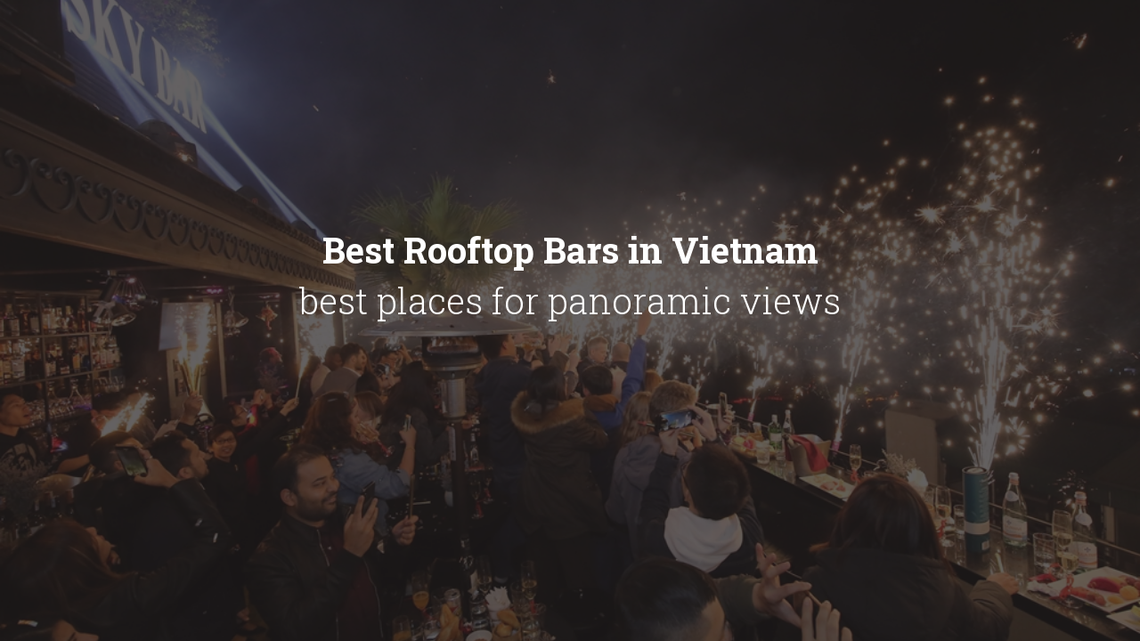

--- FILE ---
content_type: text/html; charset=UTF-8
request_url: https://skybars.vn/new-years-countdown-party-2019/
body_size: 9122
content:
<!DOCTYPE html>
<html lang="en-US" prefix="og: https://ogp.me/ns#">

<head>
	<meta charset="UTF-8">
	<meta name="viewport" content="width=device-width, initial-scale=1">
	<link rel="profile" href="http://gmpg.org/xfn/11">
	<link rel="shortcut icon" type="image/x-icon" href="https://skybars.vn/wp-content/uploads/2018/08/favicon.png">
	<link href="https://fonts.googleapis.com/css?family=Roboto+Slab:300,400,700" rel="stylesheet">
		<style>img:is([sizes="auto" i], [sizes^="auto," i]) { contain-intrinsic-size: 3000px 1500px }</style>
	
<!-- Search Engine Optimization by Rank Math PRO - https://rankmath.com/ -->
<title>NEW YEAR’S COUNTDOWN PARTY 2019 - Sky Bars</title>
<meta name="description" content="Live music performance by DJ Dunk and a plenty of lucky draws promise to create a truly memorable and exciting night. Book soon to ensure an exciting evening out in Hanoi on New Year’s Eve!"/>
<meta name="robots" content="index, follow, max-snippet:-1, max-video-preview:-1, max-image-preview:large"/>
<link rel="canonical" href="https://skybars.vn/new-years-countdown-party-2019/" />
<meta property="og:locale" content="en_US" />
<meta property="og:type" content="article" />
<meta property="og:title" content="NEW YEAR’S COUNTDOWN PARTY 2019 - Sky Bars" />
<meta property="og:description" content="Live music performance by DJ Dunk and a plenty of lucky draws promise to create a truly memorable and exciting night. Book soon to ensure an exciting evening out in Hanoi on New Year’s Eve!" />
<meta property="og:url" content="https://skybars.vn/new-years-countdown-party-2019/" />
<meta property="og:site_name" content="Sky Bars" />
<meta property="article:section" content="Twilight Events &amp; News" />
<meta property="og:updated_time" content="2019-02-14T16:52:15+07:00" />
<meta property="og:image" content="https://skybars.vn/wp-content/uploads/2019/01/IMG_6626.jpg" />
<meta property="og:image:secure_url" content="https://skybars.vn/wp-content/uploads/2019/01/IMG_6626.jpg" />
<meta property="og:image:width" content="1000" />
<meta property="og:image:height" content="667" />
<meta property="og:image:alt" content="NEW YEAR’S COUNTDOWN PARTY 2019" />
<meta property="og:image:type" content="image/jpeg" />
<meta property="article:published_time" content="2018-12-21T15:00:20+07:00" />
<meta property="article:modified_time" content="2019-02-14T16:52:15+07:00" />
<meta name="twitter:card" content="summary_large_image" />
<meta name="twitter:title" content="NEW YEAR’S COUNTDOWN PARTY 2019 - Sky Bars" />
<meta name="twitter:description" content="Live music performance by DJ Dunk and a plenty of lucky draws promise to create a truly memorable and exciting night. Book soon to ensure an exciting evening out in Hanoi on New Year’s Eve!" />
<meta name="twitter:image" content="https://skybars.vn/wp-content/uploads/2019/01/IMG_6626.jpg" />
<meta name="twitter:label1" content="Written by" />
<meta name="twitter:data1" content="skybars-admin" />
<meta name="twitter:label2" content="Time to read" />
<meta name="twitter:data2" content="Less than a minute" />
<script type="application/ld+json" class="rank-math-schema-pro">{"@context":"https://schema.org","@graph":[{"@type":["Person","Organization"],"@id":"https://skybars.vn/#person","name":"Sky Bars"},{"@type":"WebSite","@id":"https://skybars.vn/#website","url":"https://skybars.vn","name":"Sky Bars","publisher":{"@id":"https://skybars.vn/#person"},"inLanguage":"en-US"},{"@type":"ImageObject","@id":"https://skybars.vn/wp-content/uploads/2019/01/IMG_6626.jpg","url":"https://skybars.vn/wp-content/uploads/2019/01/IMG_6626.jpg","width":"1000","height":"667","inLanguage":"en-US"},{"@type":"WebPage","@id":"https://skybars.vn/new-years-countdown-party-2019/#webpage","url":"https://skybars.vn/new-years-countdown-party-2019/","name":"NEW YEAR\u2019S COUNTDOWN PARTY 2019 - Sky Bars","datePublished":"2018-12-21T15:00:20+07:00","dateModified":"2019-02-14T16:52:15+07:00","isPartOf":{"@id":"https://skybars.vn/#website"},"primaryImageOfPage":{"@id":"https://skybars.vn/wp-content/uploads/2019/01/IMG_6626.jpg"},"inLanguage":"en-US"},{"@type":"Person","@id":"https://skybars.vn/author/skybars-admin/","name":"skybars-admin","url":"https://skybars.vn/author/skybars-admin/","image":{"@type":"ImageObject","@id":"https://secure.gravatar.com/avatar/c0c217abb071af9dee34edc7b7ee09a4634c458be3d7a1d757db249e56706096?s=96&amp;d=mm&amp;r=g","url":"https://secure.gravatar.com/avatar/c0c217abb071af9dee34edc7b7ee09a4634c458be3d7a1d757db249e56706096?s=96&amp;d=mm&amp;r=g","caption":"skybars-admin","inLanguage":"en-US"}},{"@type":"BlogPosting","headline":"NEW YEAR\u2019S COUNTDOWN PARTY 2019 - Sky Bars","datePublished":"2018-12-21T15:00:20+07:00","dateModified":"2019-02-14T16:52:15+07:00","articleSection":"Twilight Events &amp; News","author":{"@id":"https://skybars.vn/author/skybars-admin/","name":"skybars-admin"},"publisher":{"@id":"https://skybars.vn/#person"},"description":"Live music performance by DJ Dunk and a plenty of lucky draws promise to create a truly memorable and exciting night. Book soon to ensure an exciting evening out in Hanoi on New Year\u2019s Eve!","name":"NEW YEAR\u2019S COUNTDOWN PARTY 2019 - Sky Bars","@id":"https://skybars.vn/new-years-countdown-party-2019/#richSnippet","isPartOf":{"@id":"https://skybars.vn/new-years-countdown-party-2019/#webpage"},"image":{"@id":"https://skybars.vn/wp-content/uploads/2019/01/IMG_6626.jpg"},"inLanguage":"en-US","mainEntityOfPage":{"@id":"https://skybars.vn/new-years-countdown-party-2019/#webpage"}}]}</script>
<!-- /Rank Math WordPress SEO plugin -->

<link rel='dns-prefetch' href='//cdn.jsdelivr.net' />
<link rel='dns-prefetch' href='//www.googletagmanager.com' />
<link rel='dns-prefetch' href='//use.fontawesome.com' />
<link rel="alternate" type="application/rss+xml" title="Sky Bars &raquo; Feed" href="https://skybars.vn/feed/" />
<link rel="alternate" type="application/rss+xml" title="Sky Bars &raquo; Comments Feed" href="https://skybars.vn/comments/feed/" />
<link rel="alternate" type="application/rss+xml" title="Sky Bars &raquo; NEW YEAR’S COUNTDOWN PARTY 2019 Comments Feed" href="https://skybars.vn/new-years-countdown-party-2019/feed/" />
<style type="text/css">.brave_popup{display:none}</style><script data-no-optimize="1"> var brave_popup_data = {}; var bravepop_emailValidation=false; var brave_popup_videos = {};  var brave_popup_formData = {};var brave_popup_adminUser = false; var brave_popup_pageInfo = {"type":"single","pageID":526,"singleType":"post"};  var bravepop_emailSuggestions={};</script><script type="text/javascript">
/* <![CDATA[ */
window._wpemojiSettings = {"baseUrl":"https:\/\/s.w.org\/images\/core\/emoji\/16.0.1\/72x72\/","ext":".png","svgUrl":"https:\/\/s.w.org\/images\/core\/emoji\/16.0.1\/svg\/","svgExt":".svg","source":{"concatemoji":"https:\/\/skybars.vn\/wp-includes\/js\/wp-emoji-release.min.js?ver=6.8.3"}};
/*! This file is auto-generated */
!function(s,n){var o,i,e;function c(e){try{var t={supportTests:e,timestamp:(new Date).valueOf()};sessionStorage.setItem(o,JSON.stringify(t))}catch(e){}}function p(e,t,n){e.clearRect(0,0,e.canvas.width,e.canvas.height),e.fillText(t,0,0);var t=new Uint32Array(e.getImageData(0,0,e.canvas.width,e.canvas.height).data),a=(e.clearRect(0,0,e.canvas.width,e.canvas.height),e.fillText(n,0,0),new Uint32Array(e.getImageData(0,0,e.canvas.width,e.canvas.height).data));return t.every(function(e,t){return e===a[t]})}function u(e,t){e.clearRect(0,0,e.canvas.width,e.canvas.height),e.fillText(t,0,0);for(var n=e.getImageData(16,16,1,1),a=0;a<n.data.length;a++)if(0!==n.data[a])return!1;return!0}function f(e,t,n,a){switch(t){case"flag":return n(e,"\ud83c\udff3\ufe0f\u200d\u26a7\ufe0f","\ud83c\udff3\ufe0f\u200b\u26a7\ufe0f")?!1:!n(e,"\ud83c\udde8\ud83c\uddf6","\ud83c\udde8\u200b\ud83c\uddf6")&&!n(e,"\ud83c\udff4\udb40\udc67\udb40\udc62\udb40\udc65\udb40\udc6e\udb40\udc67\udb40\udc7f","\ud83c\udff4\u200b\udb40\udc67\u200b\udb40\udc62\u200b\udb40\udc65\u200b\udb40\udc6e\u200b\udb40\udc67\u200b\udb40\udc7f");case"emoji":return!a(e,"\ud83e\udedf")}return!1}function g(e,t,n,a){var r="undefined"!=typeof WorkerGlobalScope&&self instanceof WorkerGlobalScope?new OffscreenCanvas(300,150):s.createElement("canvas"),o=r.getContext("2d",{willReadFrequently:!0}),i=(o.textBaseline="top",o.font="600 32px Arial",{});return e.forEach(function(e){i[e]=t(o,e,n,a)}),i}function t(e){var t=s.createElement("script");t.src=e,t.defer=!0,s.head.appendChild(t)}"undefined"!=typeof Promise&&(o="wpEmojiSettingsSupports",i=["flag","emoji"],n.supports={everything:!0,everythingExceptFlag:!0},e=new Promise(function(e){s.addEventListener("DOMContentLoaded",e,{once:!0})}),new Promise(function(t){var n=function(){try{var e=JSON.parse(sessionStorage.getItem(o));if("object"==typeof e&&"number"==typeof e.timestamp&&(new Date).valueOf()<e.timestamp+604800&&"object"==typeof e.supportTests)return e.supportTests}catch(e){}return null}();if(!n){if("undefined"!=typeof Worker&&"undefined"!=typeof OffscreenCanvas&&"undefined"!=typeof URL&&URL.createObjectURL&&"undefined"!=typeof Blob)try{var e="postMessage("+g.toString()+"("+[JSON.stringify(i),f.toString(),p.toString(),u.toString()].join(",")+"));",a=new Blob([e],{type:"text/javascript"}),r=new Worker(URL.createObjectURL(a),{name:"wpTestEmojiSupports"});return void(r.onmessage=function(e){c(n=e.data),r.terminate(),t(n)})}catch(e){}c(n=g(i,f,p,u))}t(n)}).then(function(e){for(var t in e)n.supports[t]=e[t],n.supports.everything=n.supports.everything&&n.supports[t],"flag"!==t&&(n.supports.everythingExceptFlag=n.supports.everythingExceptFlag&&n.supports[t]);n.supports.everythingExceptFlag=n.supports.everythingExceptFlag&&!n.supports.flag,n.DOMReady=!1,n.readyCallback=function(){n.DOMReady=!0}}).then(function(){return e}).then(function(){var e;n.supports.everything||(n.readyCallback(),(e=n.source||{}).concatemoji?t(e.concatemoji):e.wpemoji&&e.twemoji&&(t(e.twemoji),t(e.wpemoji)))}))}((window,document),window._wpemojiSettings);
/* ]]> */
</script>
<style id='wp-emoji-styles-inline-css' type='text/css'>

	img.wp-smiley, img.emoji {
		display: inline !important;
		border: none !important;
		box-shadow: none !important;
		height: 1em !important;
		width: 1em !important;
		margin: 0 0.07em !important;
		vertical-align: -0.1em !important;
		background: none !important;
		padding: 0 !important;
	}
</style>
<link rel='stylesheet' id='wp-block-library-css' href='https://skybars.vn/wp-includes/css/dist/block-library/style.min.css?ver=6.8.3' type='text/css' media='all' />
<style id='classic-theme-styles-inline-css' type='text/css'>
/*! This file is auto-generated */
.wp-block-button__link{color:#fff;background-color:#32373c;border-radius:9999px;box-shadow:none;text-decoration:none;padding:calc(.667em + 2px) calc(1.333em + 2px);font-size:1.125em}.wp-block-file__button{background:#32373c;color:#fff;text-decoration:none}
</style>
<style id='global-styles-inline-css' type='text/css'>
:root{--wp--preset--aspect-ratio--square: 1;--wp--preset--aspect-ratio--4-3: 4/3;--wp--preset--aspect-ratio--3-4: 3/4;--wp--preset--aspect-ratio--3-2: 3/2;--wp--preset--aspect-ratio--2-3: 2/3;--wp--preset--aspect-ratio--16-9: 16/9;--wp--preset--aspect-ratio--9-16: 9/16;--wp--preset--color--black: #000000;--wp--preset--color--cyan-bluish-gray: #abb8c3;--wp--preset--color--white: #ffffff;--wp--preset--color--pale-pink: #f78da7;--wp--preset--color--vivid-red: #cf2e2e;--wp--preset--color--luminous-vivid-orange: #ff6900;--wp--preset--color--luminous-vivid-amber: #fcb900;--wp--preset--color--light-green-cyan: #7bdcb5;--wp--preset--color--vivid-green-cyan: #00d084;--wp--preset--color--pale-cyan-blue: #8ed1fc;--wp--preset--color--vivid-cyan-blue: #0693e3;--wp--preset--color--vivid-purple: #9b51e0;--wp--preset--gradient--vivid-cyan-blue-to-vivid-purple: linear-gradient(135deg,rgba(6,147,227,1) 0%,rgb(155,81,224) 100%);--wp--preset--gradient--light-green-cyan-to-vivid-green-cyan: linear-gradient(135deg,rgb(122,220,180) 0%,rgb(0,208,130) 100%);--wp--preset--gradient--luminous-vivid-amber-to-luminous-vivid-orange: linear-gradient(135deg,rgba(252,185,0,1) 0%,rgba(255,105,0,1) 100%);--wp--preset--gradient--luminous-vivid-orange-to-vivid-red: linear-gradient(135deg,rgba(255,105,0,1) 0%,rgb(207,46,46) 100%);--wp--preset--gradient--very-light-gray-to-cyan-bluish-gray: linear-gradient(135deg,rgb(238,238,238) 0%,rgb(169,184,195) 100%);--wp--preset--gradient--cool-to-warm-spectrum: linear-gradient(135deg,rgb(74,234,220) 0%,rgb(151,120,209) 20%,rgb(207,42,186) 40%,rgb(238,44,130) 60%,rgb(251,105,98) 80%,rgb(254,248,76) 100%);--wp--preset--gradient--blush-light-purple: linear-gradient(135deg,rgb(255,206,236) 0%,rgb(152,150,240) 100%);--wp--preset--gradient--blush-bordeaux: linear-gradient(135deg,rgb(254,205,165) 0%,rgb(254,45,45) 50%,rgb(107,0,62) 100%);--wp--preset--gradient--luminous-dusk: linear-gradient(135deg,rgb(255,203,112) 0%,rgb(199,81,192) 50%,rgb(65,88,208) 100%);--wp--preset--gradient--pale-ocean: linear-gradient(135deg,rgb(255,245,203) 0%,rgb(182,227,212) 50%,rgb(51,167,181) 100%);--wp--preset--gradient--electric-grass: linear-gradient(135deg,rgb(202,248,128) 0%,rgb(113,206,126) 100%);--wp--preset--gradient--midnight: linear-gradient(135deg,rgb(2,3,129) 0%,rgb(40,116,252) 100%);--wp--preset--font-size--small: 13px;--wp--preset--font-size--medium: 20px;--wp--preset--font-size--large: 36px;--wp--preset--font-size--x-large: 42px;--wp--preset--spacing--20: 0.44rem;--wp--preset--spacing--30: 0.67rem;--wp--preset--spacing--40: 1rem;--wp--preset--spacing--50: 1.5rem;--wp--preset--spacing--60: 2.25rem;--wp--preset--spacing--70: 3.38rem;--wp--preset--spacing--80: 5.06rem;--wp--preset--shadow--natural: 6px 6px 9px rgba(0, 0, 0, 0.2);--wp--preset--shadow--deep: 12px 12px 50px rgba(0, 0, 0, 0.4);--wp--preset--shadow--sharp: 6px 6px 0px rgba(0, 0, 0, 0.2);--wp--preset--shadow--outlined: 6px 6px 0px -3px rgba(255, 255, 255, 1), 6px 6px rgba(0, 0, 0, 1);--wp--preset--shadow--crisp: 6px 6px 0px rgba(0, 0, 0, 1);}:where(.is-layout-flex){gap: 0.5em;}:where(.is-layout-grid){gap: 0.5em;}body .is-layout-flex{display: flex;}.is-layout-flex{flex-wrap: wrap;align-items: center;}.is-layout-flex > :is(*, div){margin: 0;}body .is-layout-grid{display: grid;}.is-layout-grid > :is(*, div){margin: 0;}:where(.wp-block-columns.is-layout-flex){gap: 2em;}:where(.wp-block-columns.is-layout-grid){gap: 2em;}:where(.wp-block-post-template.is-layout-flex){gap: 1.25em;}:where(.wp-block-post-template.is-layout-grid){gap: 1.25em;}.has-black-color{color: var(--wp--preset--color--black) !important;}.has-cyan-bluish-gray-color{color: var(--wp--preset--color--cyan-bluish-gray) !important;}.has-white-color{color: var(--wp--preset--color--white) !important;}.has-pale-pink-color{color: var(--wp--preset--color--pale-pink) !important;}.has-vivid-red-color{color: var(--wp--preset--color--vivid-red) !important;}.has-luminous-vivid-orange-color{color: var(--wp--preset--color--luminous-vivid-orange) !important;}.has-luminous-vivid-amber-color{color: var(--wp--preset--color--luminous-vivid-amber) !important;}.has-light-green-cyan-color{color: var(--wp--preset--color--light-green-cyan) !important;}.has-vivid-green-cyan-color{color: var(--wp--preset--color--vivid-green-cyan) !important;}.has-pale-cyan-blue-color{color: var(--wp--preset--color--pale-cyan-blue) !important;}.has-vivid-cyan-blue-color{color: var(--wp--preset--color--vivid-cyan-blue) !important;}.has-vivid-purple-color{color: var(--wp--preset--color--vivid-purple) !important;}.has-black-background-color{background-color: var(--wp--preset--color--black) !important;}.has-cyan-bluish-gray-background-color{background-color: var(--wp--preset--color--cyan-bluish-gray) !important;}.has-white-background-color{background-color: var(--wp--preset--color--white) !important;}.has-pale-pink-background-color{background-color: var(--wp--preset--color--pale-pink) !important;}.has-vivid-red-background-color{background-color: var(--wp--preset--color--vivid-red) !important;}.has-luminous-vivid-orange-background-color{background-color: var(--wp--preset--color--luminous-vivid-orange) !important;}.has-luminous-vivid-amber-background-color{background-color: var(--wp--preset--color--luminous-vivid-amber) !important;}.has-light-green-cyan-background-color{background-color: var(--wp--preset--color--light-green-cyan) !important;}.has-vivid-green-cyan-background-color{background-color: var(--wp--preset--color--vivid-green-cyan) !important;}.has-pale-cyan-blue-background-color{background-color: var(--wp--preset--color--pale-cyan-blue) !important;}.has-vivid-cyan-blue-background-color{background-color: var(--wp--preset--color--vivid-cyan-blue) !important;}.has-vivid-purple-background-color{background-color: var(--wp--preset--color--vivid-purple) !important;}.has-black-border-color{border-color: var(--wp--preset--color--black) !important;}.has-cyan-bluish-gray-border-color{border-color: var(--wp--preset--color--cyan-bluish-gray) !important;}.has-white-border-color{border-color: var(--wp--preset--color--white) !important;}.has-pale-pink-border-color{border-color: var(--wp--preset--color--pale-pink) !important;}.has-vivid-red-border-color{border-color: var(--wp--preset--color--vivid-red) !important;}.has-luminous-vivid-orange-border-color{border-color: var(--wp--preset--color--luminous-vivid-orange) !important;}.has-luminous-vivid-amber-border-color{border-color: var(--wp--preset--color--luminous-vivid-amber) !important;}.has-light-green-cyan-border-color{border-color: var(--wp--preset--color--light-green-cyan) !important;}.has-vivid-green-cyan-border-color{border-color: var(--wp--preset--color--vivid-green-cyan) !important;}.has-pale-cyan-blue-border-color{border-color: var(--wp--preset--color--pale-cyan-blue) !important;}.has-vivid-cyan-blue-border-color{border-color: var(--wp--preset--color--vivid-cyan-blue) !important;}.has-vivid-purple-border-color{border-color: var(--wp--preset--color--vivid-purple) !important;}.has-vivid-cyan-blue-to-vivid-purple-gradient-background{background: var(--wp--preset--gradient--vivid-cyan-blue-to-vivid-purple) !important;}.has-light-green-cyan-to-vivid-green-cyan-gradient-background{background: var(--wp--preset--gradient--light-green-cyan-to-vivid-green-cyan) !important;}.has-luminous-vivid-amber-to-luminous-vivid-orange-gradient-background{background: var(--wp--preset--gradient--luminous-vivid-amber-to-luminous-vivid-orange) !important;}.has-luminous-vivid-orange-to-vivid-red-gradient-background{background: var(--wp--preset--gradient--luminous-vivid-orange-to-vivid-red) !important;}.has-very-light-gray-to-cyan-bluish-gray-gradient-background{background: var(--wp--preset--gradient--very-light-gray-to-cyan-bluish-gray) !important;}.has-cool-to-warm-spectrum-gradient-background{background: var(--wp--preset--gradient--cool-to-warm-spectrum) !important;}.has-blush-light-purple-gradient-background{background: var(--wp--preset--gradient--blush-light-purple) !important;}.has-blush-bordeaux-gradient-background{background: var(--wp--preset--gradient--blush-bordeaux) !important;}.has-luminous-dusk-gradient-background{background: var(--wp--preset--gradient--luminous-dusk) !important;}.has-pale-ocean-gradient-background{background: var(--wp--preset--gradient--pale-ocean) !important;}.has-electric-grass-gradient-background{background: var(--wp--preset--gradient--electric-grass) !important;}.has-midnight-gradient-background{background: var(--wp--preset--gradient--midnight) !important;}.has-small-font-size{font-size: var(--wp--preset--font-size--small) !important;}.has-medium-font-size{font-size: var(--wp--preset--font-size--medium) !important;}.has-large-font-size{font-size: var(--wp--preset--font-size--large) !important;}.has-x-large-font-size{font-size: var(--wp--preset--font-size--x-large) !important;}
:where(.wp-block-post-template.is-layout-flex){gap: 1.25em;}:where(.wp-block-post-template.is-layout-grid){gap: 1.25em;}
:where(.wp-block-columns.is-layout-flex){gap: 2em;}:where(.wp-block-columns.is-layout-grid){gap: 2em;}
:root :where(.wp-block-pullquote){font-size: 1.5em;line-height: 1.6;}
</style>
<link rel='stylesheet' id='kk-star-ratings-css' href='https://skybars.vn/wp-content/plugins/kk-star-ratings/src/core/public/css/kk-star-ratings.min.css?ver=5.4.10.2' type='text/css' media='all' />
<link rel='stylesheet' id='bodhi-svgs-attachment-css' href='https://skybars.vn/wp-content/plugins/svg-support/css/svgs-attachment.css' type='text/css' media='all' />
<link rel='stylesheet' id='toc-screen-css' href='https://skybars.vn/wp-content/plugins/table-of-contents-plus/screen.min.css?ver=2411.1' type='text/css' media='all' />
<link rel='stylesheet' id='willgroup-bootstrap-css' href='https://cdn.jsdelivr.net/combine/npm/bootstrap@4.1.3/dist/css/bootstrap.min.css,npm/@fancyapps/fancybox@3.3.5/dist/jquery.fancybox.min.css,npm/fullpage.js@3.0.2/dist/fullpage.min.css,npm/jscrollpane@2.2.0/style/jquery.jscrollpane.min.css,npm/bootstrap-datepicker@1.8.0/dist/css/bootstrap-datepicker.standalone.min.css?ver=6.8.3' type='text/css' media='all' />
<link rel='stylesheet' id='willgroup-icon-css' href='https://use.fontawesome.com/releases/v5.2.0/css/all.css?ver=6.8.3' type='text/css' media='all' />
<link rel='stylesheet' id='willgroup-style-css' href='https://skybars.vn/wp-content/themes/willgroup/style.css?ver=6.8.3' type='text/css' media='all' />

<!-- Google tag (gtag.js) snippet added by Site Kit -->
<!-- Google Analytics snippet added by Site Kit -->
<script type="text/javascript" src="https://www.googletagmanager.com/gtag/js?id=GT-K82L9LLV" id="google_gtagjs-js" async></script>
<script type="text/javascript" id="google_gtagjs-js-after">
/* <![CDATA[ */
window.dataLayer = window.dataLayer || [];function gtag(){dataLayer.push(arguments);}
gtag("set","linker",{"domains":["skybars.vn"]});
gtag("js", new Date());
gtag("set", "developer_id.dZTNiMT", true);
gtag("config", "GT-K82L9LLV");
/* ]]> */
</script>
<link rel="https://api.w.org/" href="https://skybars.vn/wp-json/" /><link rel="alternate" title="JSON" type="application/json" href="https://skybars.vn/wp-json/wp/v2/posts/526" /><link rel="EditURI" type="application/rsd+xml" title="RSD" href="https://skybars.vn/xmlrpc.php?rsd" />
<meta name="generator" content="WordPress 6.8.3" />
<link rel='shortlink' href='https://skybars.vn/?p=526' />
<link rel="alternate" title="oEmbed (JSON)" type="application/json+oembed" href="https://skybars.vn/wp-json/oembed/1.0/embed?url=https%3A%2F%2Fskybars.vn%2Fnew-years-countdown-party-2019%2F" />
<link rel="alternate" title="oEmbed (XML)" type="text/xml+oembed" href="https://skybars.vn/wp-json/oembed/1.0/embed?url=https%3A%2F%2Fskybars.vn%2Fnew-years-countdown-party-2019%2F&#038;format=xml" />
<meta name="generator" content="Site Kit by Google 1.164.0" /><!-- Google Tag Manager -->
<script>(function(w,d,s,l,i){w[l]=w[l]||[];w[l].push({'gtm.start':
new Date().getTime(),event:'gtm.js'});var f=d.getElementsByTagName(s)[0],
j=d.createElement(s),dl=l!='dataLayer'?'&l='+l:'';j.async=true;j.src=
'https://www.googletagmanager.com/gtm.js?id='+i+dl;f.parentNode.insertBefore(j,f);
})(window,document,'script','dataLayer','GTM-5WJTSF4Q');</script>
<!-- End Google Tag Manager -->
<meta name="generator" content="Elementor 3.32.5; features: additional_custom_breakpoints; settings: css_print_method-external, google_font-enabled, font_display-swap">
			<style>
				.e-con.e-parent:nth-of-type(n+4):not(.e-lazyloaded):not(.e-no-lazyload),
				.e-con.e-parent:nth-of-type(n+4):not(.e-lazyloaded):not(.e-no-lazyload) * {
					background-image: none !important;
				}
				@media screen and (max-height: 1024px) {
					.e-con.e-parent:nth-of-type(n+3):not(.e-lazyloaded):not(.e-no-lazyload),
					.e-con.e-parent:nth-of-type(n+3):not(.e-lazyloaded):not(.e-no-lazyload) * {
						background-image: none !important;
					}
				}
				@media screen and (max-height: 640px) {
					.e-con.e-parent:nth-of-type(n+2):not(.e-lazyloaded):not(.e-no-lazyload),
					.e-con.e-parent:nth-of-type(n+2):not(.e-lazyloaded):not(.e-no-lazyload) * {
						background-image: none !important;
					}
				}
			</style>
			
<!-- Google Tag Manager snippet added by Site Kit -->
<script type="text/javascript">
/* <![CDATA[ */

			( function( w, d, s, l, i ) {
				w[l] = w[l] || [];
				w[l].push( {'gtm.start': new Date().getTime(), event: 'gtm.js'} );
				var f = d.getElementsByTagName( s )[0],
					j = d.createElement( s ), dl = l != 'dataLayer' ? '&l=' + l : '';
				j.async = true;
				j.src = 'https://www.googletagmanager.com/gtm.js?id=' + i + dl;
				f.parentNode.insertBefore( j, f );
			} )( window, document, 'script', 'dataLayer', 'GTM-KL6CQ8GX' );
			
/* ]]> */
</script>

<!-- End Google Tag Manager snippet added by Site Kit -->
	<style type="text/css">
		.text-uppercase {
    text-transform: none!important;
}
.diamond-sky-bar .custom-class {
    font-size: 1.5rem;
}
.diamond-sky-bar .custom-contact {
   font-size: 1.75rem;
}
.container-fluid {
    text-shadow: 0 0 5px rgba(0, 0, 0, 1);
}
.h1, h1 {
    font-size: 1.5rem;
}
.container {
    margin-top: -100px;
}
@media only screen and (max-width: 896.98px) {
.container {
    margin-top: 0px;
}
}
.display-5 {
    font-size: 2.5rem;
}
@media only screen and (max-width: 896.98px) {
.bar-index img {
    height: 75px;
}
}
.h3, h3 {
    font-size: 1.5rem;
}
.bg-gradient-dark {
    background-color: rgb(0 0 0 / 60%) !important;
}
h3.h6.font-weight-light.text-uppercase.mb-3 {
    height: 1.2rem!important;
}
.site-social a img {
    width: 1.2rem;
}
.gallery span {
    display: none;
}	</style>
</head>

<body class="wp-singular post-template-default single single-post postid-526 single-format-standard wp-theme-willgroup elementor-default elementor-kit-5865">
	<div id="page" class="site">
		<a class="skip-link sr-only" href="#content">Skip to content</a>

		
		<div id="content" class="site-content">
	
	<div id="primary" class="content-area">
		<main id="main" class="site-main" role="main">

							<div class="bg-cover d-flex align-items-center justify-content-around position-relative home-logos" style="background-image: url(https://skybars.vn/wp-content/uploads/2019/01/IMG_6626.jpg);">
                    <div class="container">
                        <div class="row d-none d-lg-block">
                                                        <div class="col">
                                <h1 class="font-weight-bold position-relative text-white text-uppercase text-center display-5" style="z-index: 11;">Best Rooftop Bars in Vietnam</h1>
                                <div class="font-weight-light position-relative text-white text-uppercase text-center display-5" style="z-index: 11; line-height: 50px;">best places for panoramic views</div>
                            </div>
                                                    </div>
                        <div class="row d-block d-lg-none">
                            <div class="col">
                                <div class="font-weight-light position-relative text-white text-center display-5" style="z-index: 11; line-height: 50px;">welcome</div>
                            </div>
                        </div>
                        <div class="row">
    					                        </div>
                    </div>
				</div>
			
		</main>
	</div>
	



</div><!-- .site-content -->

</div><!-- #page -->



<!-- #modal-book -->

<div class="modal fade modal-book" id="modal-book" tabindex="-1" role="dialog">

	<div class="modal-dialog modal-lg" role="document">

		<div class="modal-content">

			<header class="modal-header">

				<h4 class="modal-title">Make a reservation</h4>

				<button class="modal-close" type="button" data-dismiss="modal"></button>

			</header>

			<div class="modal-body">
				<form class="form-book" id="myForm" method="POST" action="">
					<input type="hidden" name="action" value="willgroup_book" />
					<input type="hidden" name="page" value="526" />
					<div class="row">
						<div class="col-12 col-sm-6 form-group">
							<input type="text" class="form-control" name="name" placeholder="Name *">
						</div>
						<div class="col-12 col-sm-6 form-group">
							<input type="text" class="form-control" name="phone" placeholder="Phone number *">
						</div>
						<div class="col-12 col-sm-6 form-group">
							<input type="text" class="form-control" name="email" placeholder="Email *">
						</div>
						<div class="col-12 col-sm-6 form-group">
							<input id="date" class="form-control" name="date" placeholder="Date *" required readonly>
							<div id="error-message" style="color: red; display: none;">Please enter a valid date that is today or later.</div>
						</div>
						<div class="col-12 col-sm-4 form-group">
							<select class="form-control custom-select" name="hour">
								<option value="">Hour *</option>
																											<option value="00">00</option>
																			<option value="01">01</option>
																			<option value="02">02</option>
																			<option value="03">03</option>
																			<option value="04">04</option>
																			<option value="05">05</option>
																			<option value="06">06</option>
																			<option value="07">07</option>
																			<option value="08">08</option>
																			<option value="09">09</option>
																			<option value="10">10</option>
																			<option value="11">11</option>
																			<option value="12">12</option>
																			<option value="13">13</option>
																			<option value="14">14</option>
																			<option value="15">15</option>
																			<option value="16">16</option>
																			<option value="17">17</option>
																			<option value="18">18</option>
																			<option value="19">19</option>
																			<option value="20">20</option>
																			<option value="21">21</option>
																			<option value="22">22</option>
																			<option value="23">23</option>
																								</select>
						</div>
						<div class="col-12 col-sm-4 form-group">
							<select class="form-control custom-select" name="minute">
								<option value="">Minute *</option>
																	<option value="00">00</option>
																	<option value="15">15</option>
																	<option value="30">30</option>
																	<option value="45">45</option>
															</select>
						</div>
						<div class="col-12 col-sm-4 form-group">
							<select class="form-control custom-select" name="number_guest">
								<option value="">Number of Guest *</option>
																	<option value="01">01</option>
																	<option value="02">02</option>
																	<option value="03">03</option>
																	<option value="04">04</option>
																	<option value="05">05</option>
																	<option value="06">06</option>
																	<option value="07">07</option>
																	<option value="08">08</option>
																	<option value="09">09</option>
																	<option value="10">10</option>
															</select>
						</div>
						<div class="col-12 form-group">
							<textarea class="form-control" rows="4" name="message" placeholder="Your message..."></textarea>
						</div>
						<div class="col-12 col-sm-6 form-group text-muted">
							(*) Mandatory fields						</div>
						<div class="col-12 col-sm-6 form-group">
							<button class="btn btn-dark btn-block" type="submit">Send a message</button>
						</div>
					</div>
				</form>
			</div>

		</div>

	</div>

</div>



<!-- #modal-result -->

<div class="modal fade modal-result" id="modal-result" tabindex="-1" role="dialog">

	<div class="modal-dialog modal-lg" role="document">

		<div class="modal-content">

			<button class="modal-close" type="button" data-dismiss="modal"></button>

			<div class="modal-body text-center px-5">

			</div>

		</div>

	</div>

</div>



<script type="speculationrules">
{"prefetch":[{"source":"document","where":{"and":[{"href_matches":"\/*"},{"not":{"href_matches":["\/wp-*.php","\/wp-admin\/*","\/wp-content\/uploads\/*","\/wp-content\/*","\/wp-content\/plugins\/*","\/wp-content\/themes\/willgroup\/*","\/*\\?(.+)"]}},{"not":{"selector_matches":"a[rel~=\"nofollow\"]"}},{"not":{"selector_matches":".no-prefetch, .no-prefetch a"}}]},"eagerness":"conservative"}]}
</script>
<div id="bravepop_element_tooltip"></div><div id="bravepop_element_lightbox"><div id="bravepop_element_lightbox_close" onclick="brave_lightbox_close()"></div><div id="bravepop_element_lightbox_content"></div></div>			<script>
				const lazyloadRunObserver = () => {
					const lazyloadBackgrounds = document.querySelectorAll( `.e-con.e-parent:not(.e-lazyloaded)` );
					const lazyloadBackgroundObserver = new IntersectionObserver( ( entries ) => {
						entries.forEach( ( entry ) => {
							if ( entry.isIntersecting ) {
								let lazyloadBackground = entry.target;
								if( lazyloadBackground ) {
									lazyloadBackground.classList.add( 'e-lazyloaded' );
								}
								lazyloadBackgroundObserver.unobserve( entry.target );
							}
						});
					}, { rootMargin: '200px 0px 200px 0px' } );
					lazyloadBackgrounds.forEach( ( lazyloadBackground ) => {
						lazyloadBackgroundObserver.observe( lazyloadBackground );
					} );
				};
				const events = [
					'DOMContentLoaded',
					'elementor/lazyload/observe',
				];
				events.forEach( ( event ) => {
					document.addEventListener( event, lazyloadRunObserver );
				} );
			</script>
					<!-- Google Tag Manager (noscript) snippet added by Site Kit -->
		<noscript>
			<iframe src="https://www.googletagmanager.com/ns.html?id=GTM-KL6CQ8GX" height="0" width="0" style="display:none;visibility:hidden"></iframe>
		</noscript>
		<!-- End Google Tag Manager (noscript) snippet added by Site Kit -->
		<link rel='stylesheet' id='bravepop_front_css-css' href='https://skybars.vn/wp-content/plugins/bravepopup-pro/assets/css/frontend.min.css?ver=6.8.3' type='text/css' media='all' />
<script type="text/javascript" id="kk-star-ratings-js-extra">
/* <![CDATA[ */
var kk_star_ratings = {"action":"kk-star-ratings","endpoint":"https:\/\/skybars.vn\/wp-admin\/admin-ajax.php","nonce":"b273b54e23"};
/* ]]> */
</script>
<script type="text/javascript" src="https://skybars.vn/wp-content/plugins/kk-star-ratings/src/core/public/js/kk-star-ratings.min.js?ver=5.4.10.2" id="kk-star-ratings-js"></script>
<script type="text/javascript" src="https://cdn.jsdelivr.net/combine/npm/jquery@3.3.1,npm/popper.js@1.14.4,npm/bootstrap@4.1.3/dist/js/bootstrap.min.js,npm/@fancyapps/fancybox@3.3.5,npm/jquery-mousewheel@3.1.13,npm/jscrollpane@2.2.0,npm/lazysizes@4.1.0,npm/lazysizes@4.1.0/plugins/unveilhooks/ls.unveilhooks.min.js,npm/fullpage.js@3.0.0/dist/fullpage.extensions.min.js,npm/bootstrap-datepicker@1.8.0/dist/js/bootstrap-datepicker.min.js?ver=6.8.3" id="willgroup-bootstrap-js"></script>
<script type="text/javascript" id="willgroup-site-js-extra">
/* <![CDATA[ */
var ajax = {"ajax_url":"https:\/\/skybars.vn\/wp-admin\/admin-ajax.php"};
/* ]]> */
</script>
<script type="text/javascript" src="https://skybars.vn/wp-content/themes/willgroup/js/site.js?ver=6.8.3" id="willgroup-site-js"></script>
<script type="text/javascript" id="bravepop_front_js-js-extra">
/* <![CDATA[ */
var bravepop_global = {"loggedin":"false","isadmin":"false","referer":"","security":"832272a9f6","goalSecurity":"82e2594c7c","couponSecurity":"8fef8797c9","cartURL":"","checkoutURL":"","ajaxURL":"https:\/\/skybars.vn\/wp-admin\/admin-ajax.php","field_required":"Required","no_html_allowed":"No Html Allowed","invalid_number":"Invalid Number","invalid_phone":"Invalid Phone Number","invalid_email":"Invalid Email","invalid_url":"Invalid URL","invalid_date":"Invalid Date","fname_required":"First Name is Required.","lname_required":"Last Name is Required.","username_required":"Username is Required.","email_required":"Email is Required.","email_invalid":"Invalid Email addresss.","pass_required":"Password is Required.","pass_short":"Password is too Short.","yes":"Yes","no":"No","login_error":"Something Went Wrong. Please contact the Site administrator.","pass_reset_success":"Please check your Email for the Password reset link.","customFonts":[],"disableGoogleFonts":"false"};
/* ]]> */
</script>
<script type="text/javascript" src="https://skybars.vn/wp-content/plugins/bravepopup-pro/assets/frontend/brave.js?ver=6.8.3" id="bravepop_front_js-js"></script>




</body>

</html>


--- FILE ---
content_type: text/javascript
request_url: https://skybars.vn/wp-content/themes/willgroup/js/site.js?ver=6.8.3
body_size: 1429
content:
jQuery(function ($) {
  /**
   * Home logos height
   */
  var adminbarHeight =
    $('#wpadminbar').length > 0 ? $('#wpadminbar').height() : 0;
  $('.home-logos').css('height', $(window).height() - adminbarHeight);
  $(window).resize(function () {
    adminbarHeight =
      $('#wpadminbar').length > 0 ? $('#wpadminbar').height() : 0;
    $('.home-logos').css('height', $(window).height() - adminbarHeight);
  });
  $('.404-module').css('height', $(window).height() - adminbarHeight);
  $(window).resize(function () {
    adminbarHeight =
      $('#wpadminbar').length > 0 ? $('#wpadminbar').height() : 0;
    $('.404-module').css('height', $(window).height() - adminbarHeight);
  });
  /**
   * Site header
   */
  $('.site-header-toggler').on('click', function (e) {
    e.stopPropagation();
    $('body').toggleClass('show');
  });
  $('html, body').on('click', function () {
    $('body').removeClass('show');
  });

  /**
   * Fullpage
   */
  $('#fullpage').fullpage({
    autoScrolling: true,
    scrollHorizontally: true,
    lazyLoading: false,
    //anchors: ['home', 'our-story', 'promotion', 'drink-menu', 'food-menu', 'gallery', 'events-news', 'contact'],
    menu: '.site-nav',
    paddingTop: '3rem',
    paddingBottom: '3rem',
    responsiveWidth: 991,
    responsiveSlides: true,
    scrollingSpeed: 1000,
    navigation: true,
    navigationPosition: 'fp-right',
    parallax: true,
  });
  $('.next-section').on('click', function () {
    $.fn.fullpage.moveSectionDown();
  });
  $('.modal').on('shown.bs.modal', function (e) {
    $.fn.fullpage.setAllowScrolling(false);
    $.fn.fullpage.setKeyboardScrolling(false);
  });

  $('.modal').on('hidden.bs.modal', function (e) {
    $.fn.fullpage.setAllowScrolling(true);
    $.fn.fullpage.setKeyboardScrolling(true);
  });

  /**
   * Scrollbar
   */
  $('.scrollbar').jScrollPane({
    autoReinitialise: true,
    autoReinitialiseDelay: true,
    animateScroll: true,
  });
  $(window).resize(function () {
    $('.scrollbar').jScrollPane();
  });
  $('a[data-toggle="tab"]').on('shown.bs.tab', function (e) {
    $('.scrollbar').jScrollPane({
      autoReinitialise: true,
      autoReinitialiseDelay: true,
      animateScroll: true,
    });
  });

  /**
   * Fancybox
   */
  $('[data-fancybox]').fancybox({
    youtube: {
      controls: 0,
      modestbranding: 1,
    },
    thumbs: {
      autoStart: true,
    },
    afterShow: function (instance, current) {
      $('.tab-pane.active .gallery').each(function () {
        if ($(this).data('thumb-type') == 'video') {
          $('.fancybox-thumbs li')
            .eq($(this).index())
            .append('<i class="fas fa-play play"></i>');
        }
      });
      $('.fancybox-thumbs').on('mousewheel DOMMouseScroll', function (e) {
        e.stopPropagation();
      });
    },
    beforeShow: function () {
      $('body').css('overflow-y', 'hidden');
    },
  });

  /**
   * Bootstrap
   */
  $('[data-toggle="popover"]').popover();
  $('[data-toggle*="tooltip"]').tooltip();

  /**
   * Modal
   */
  if (window.location.hash.indexOf('#') !== -1) {
    $modal = $(window.location.hash);
    $modal.modal('show');
  }

  /**
   * Datepicker
   */
  function getMaxDate() {
    var today = new Date();
    return new Date(today.getFullYear() + 1, 11, 31); // 31 tháng 12 của năm sau
  }

  $('#date')
    .datepicker({
      format: 'dd-mm-yyyy',
      startDate: new Date(),
      endDate: getMaxDate(),
      autoclose: true,
    })
    .on('changeDate', function (selected) {
      var selectedDate = new Date(selected.date.valueOf());
      var today = new Date();
      today.setHours(0, 0, 0, 0);

      if (selectedDate < today) {
        $('#error-message').show();
        $(this).datepicker('update', '');
      } else {
        $('#error-message').hide();
      }
    });

  $('#date').on('click', function () {
    $(this).datepicker('show');
  });

  $('#myForm').on('submit', function (event) {
    var dateInput = $('#date').val();
    var errorMessage = $('#error-message');
    var selectedDate = new Date(dateInput);
    var today = new Date();
    var maxDate = getMaxDate();

    today.setHours(0, 0, 0, 0);

    if (selectedDate < today || selectedDate > maxDate) {
      event.preventDefault();
      errorMessage.show();
    } else {
      errorMessage.hide();
    }
  });

  /**
   * Form book
   */
  $('.form-book').on('submit', function (e) {
    e.preventDefault();
    var $this = $(this);
    $this
      .find('.btn')
      .append('<i class="fas fa-circle-notch fa-spin ml-2 icon"></i>');
    $this.find('.alert').remove();
    $.ajax({
      type: 'POST',
      url: ajax.ajax_url,
      data: $this.serialize(),
      success: function (data, textStatus, jqXHR) {
        $this.find('.btn').find('.icon').remove();
        if (data.status == false) {
          $this.append(
            '<div class="alert alert-danger">' + data.message + '</div>'
          );
        } else {
          window.location.href = data.url;
        }
      },
      error: function (jqXHR, textStatus, errorThrown) {
        alert(jqXHR.responseText);
      },
    });
  });
});

//
var tag = document.createElement('script');
tag.src = 'https://www.youtube.com/iframe_api';
var firstScriptTag = document.getElementsByTagName('script')[0];
firstScriptTag.parentNode.insertBefore(tag, firstScriptTag);
var player;
function onYouTubeIframeAPIReady() {
  // first video
  player = new YT.Player('player', {
    events: {
      onReady: function () {},
      onStateChange: onPlayerStateChange,
    },
  });
}
function onPlayerStateChange(event) {
  if (event.data == YT.PlayerState.ENDED) {
    document.getElementById('player').remove();
  }
}
